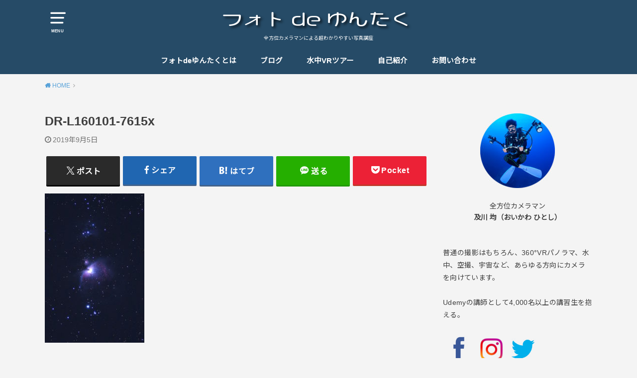

--- FILE ---
content_type: text/html; charset=UTF-8
request_url: https://oikawa02.com/memory-m42orion180206/dr-l160101-7615x/
body_size: 14098
content:
<!doctype html>
<html dir="ltr" lang="ja" prefix="og: https://ogp.me/ns#">

<head>

	<meta charset="utf-8">
	<meta http-equiv="X-UA-Compatible" content="IE=edge">
	<meta name="HandheldFriendly" content="True">
	<meta name="MobileOptimized" content="320">
	<meta name="viewport" content="width=device-width, initial-scale=1"/>
	<link rel="pingback" href="https://oikawa02.com/xmlrpc.php"><title>DR-L160101-7615x | フォトdeゆんたく</title>

		<!-- All in One SEO 4.9.1.1 - aioseo.com -->
	<meta name="robots" content="max-image-preview:large" />
	<meta name="author" content="Hitoshi Oikawa"/>
	<link rel="canonical" href="https://oikawa02.com/memory-m42orion180206/dr-l160101-7615x/" />
	<meta name="generator" content="All in One SEO (AIOSEO) 4.9.1.1" />
		<meta property="og:locale" content="ja_JP" />
		<meta property="og:site_name" content="フォトdeゆんたく | 全方位カメラマンによる超わかりやすい写真講座" />
		<meta property="og:type" content="article" />
		<meta property="og:title" content="DR-L160101-7615x | フォトdeゆんたく" />
		<meta property="og:url" content="https://oikawa02.com/memory-m42orion180206/dr-l160101-7615x/" />
		<meta property="article:published_time" content="2019-09-05T04:25:11+00:00" />
		<meta property="article:modified_time" content="2019-09-05T04:25:11+00:00" />
		<meta name="twitter:card" content="summary" />
		<meta name="twitter:title" content="DR-L160101-7615x | フォトdeゆんたく" />
		<script type="application/ld+json" class="aioseo-schema">
			{"@context":"https:\/\/schema.org","@graph":[{"@type":"BreadcrumbList","@id":"https:\/\/oikawa02.com\/memory-m42orion180206\/dr-l160101-7615x\/#breadcrumblist","itemListElement":[{"@type":"ListItem","@id":"https:\/\/oikawa02.com#listItem","position":1,"name":"\u30db\u30fc\u30e0","item":"https:\/\/oikawa02.com","nextItem":{"@type":"ListItem","@id":"https:\/\/oikawa02.com\/memory-m42orion180206\/dr-l160101-7615x\/#listItem","name":"DR-L160101-7615x"}},{"@type":"ListItem","@id":"https:\/\/oikawa02.com\/memory-m42orion180206\/dr-l160101-7615x\/#listItem","position":2,"name":"DR-L160101-7615x","previousItem":{"@type":"ListItem","@id":"https:\/\/oikawa02.com#listItem","name":"\u30db\u30fc\u30e0"}}]},{"@type":"ItemPage","@id":"https:\/\/oikawa02.com\/memory-m42orion180206\/dr-l160101-7615x\/#itempage","url":"https:\/\/oikawa02.com\/memory-m42orion180206\/dr-l160101-7615x\/","name":"DR-L160101-7615x | \u30d5\u30a9\u30c8de\u3086\u3093\u305f\u304f","inLanguage":"ja","isPartOf":{"@id":"https:\/\/oikawa02.com\/#website"},"breadcrumb":{"@id":"https:\/\/oikawa02.com\/memory-m42orion180206\/dr-l160101-7615x\/#breadcrumblist"},"author":{"@id":"https:\/\/oikawa02.com\/author\/hitoshi-oikawa\/#author"},"creator":{"@id":"https:\/\/oikawa02.com\/author\/hitoshi-oikawa\/#author"},"datePublished":"2019-09-05T13:25:11+09:00","dateModified":"2019-09-05T13:25:11+09:00"},{"@type":"Organization","@id":"https:\/\/oikawa02.com\/#organization","name":"\u30d5\u30a9\u30c8de\u3086\u3093\u305f\u304f","description":"\u5168\u65b9\u4f4d\u30ab\u30e1\u30e9\u30de\u30f3\u306b\u3088\u308b\u8d85\u308f\u304b\u308a\u3084\u3059\u3044\u5199\u771f\u8b1b\u5ea7","url":"https:\/\/oikawa02.com\/"},{"@type":"Person","@id":"https:\/\/oikawa02.com\/author\/hitoshi-oikawa\/#author","url":"https:\/\/oikawa02.com\/author\/hitoshi-oikawa\/","name":"Hitoshi Oikawa","image":{"@type":"ImageObject","@id":"https:\/\/oikawa02.com\/memory-m42orion180206\/dr-l160101-7615x\/#authorImage","url":"https:\/\/secure.gravatar.com\/avatar\/9a8d7156000e28d4ad1a4fdc058fb5a4e61368c810108e911fc82b02aa85e395?s=96&d=mm&r=g","width":96,"height":96,"caption":"Hitoshi Oikawa"}},{"@type":"WebSite","@id":"https:\/\/oikawa02.com\/#website","url":"https:\/\/oikawa02.com\/","name":"\u30d5\u30a9\u30c8de\u3086\u3093\u305f\u304f","description":"\u5168\u65b9\u4f4d\u30ab\u30e1\u30e9\u30de\u30f3\u306b\u3088\u308b\u8d85\u308f\u304b\u308a\u3084\u3059\u3044\u5199\u771f\u8b1b\u5ea7","inLanguage":"ja","publisher":{"@id":"https:\/\/oikawa02.com\/#organization"}}]}
		</script>
		<!-- All in One SEO -->

<link rel='dns-prefetch' href='//fonts.googleapis.com' />
<link rel="alternate" type="application/rss+xml" title="フォトdeゆんたく &raquo; フィード" href="https://oikawa02.com/feed/" />
<link rel="alternate" type="application/rss+xml" title="フォトdeゆんたく &raquo; コメントフィード" href="https://oikawa02.com/comments/feed/" />
<link rel="alternate" type="application/rss+xml" title="フォトdeゆんたく &raquo; DR-L160101-7615x のコメントのフィード" href="https://oikawa02.com/memory-m42orion180206/dr-l160101-7615x/feed/" />
<link rel="alternate" title="oEmbed (JSON)" type="application/json+oembed" href="https://oikawa02.com/wp-json/oembed/1.0/embed?url=https%3A%2F%2Foikawa02.com%2Fmemory-m42orion180206%2Fdr-l160101-7615x%2F" />
<link rel="alternate" title="oEmbed (XML)" type="text/xml+oembed" href="https://oikawa02.com/wp-json/oembed/1.0/embed?url=https%3A%2F%2Foikawa02.com%2Fmemory-m42orion180206%2Fdr-l160101-7615x%2F&#038;format=xml" />
<style id='wp-img-auto-sizes-contain-inline-css' type='text/css'>
img:is([sizes=auto i],[sizes^="auto," i]){contain-intrinsic-size:3000px 1500px}
/*# sourceURL=wp-img-auto-sizes-contain-inline-css */
</style>
<style id='wp-emoji-styles-inline-css' type='text/css'>

	img.wp-smiley, img.emoji {
		display: inline !important;
		border: none !important;
		box-shadow: none !important;
		height: 1em !important;
		width: 1em !important;
		margin: 0 0.07em !important;
		vertical-align: -0.1em !important;
		background: none !important;
		padding: 0 !important;
	}
/*# sourceURL=wp-emoji-styles-inline-css */
</style>
<style id='wp-block-library-inline-css' type='text/css'>
:root{--wp-block-synced-color:#7a00df;--wp-block-synced-color--rgb:122,0,223;--wp-bound-block-color:var(--wp-block-synced-color);--wp-editor-canvas-background:#ddd;--wp-admin-theme-color:#007cba;--wp-admin-theme-color--rgb:0,124,186;--wp-admin-theme-color-darker-10:#006ba1;--wp-admin-theme-color-darker-10--rgb:0,107,160.5;--wp-admin-theme-color-darker-20:#005a87;--wp-admin-theme-color-darker-20--rgb:0,90,135;--wp-admin-border-width-focus:2px}@media (min-resolution:192dpi){:root{--wp-admin-border-width-focus:1.5px}}.wp-element-button{cursor:pointer}:root .has-very-light-gray-background-color{background-color:#eee}:root .has-very-dark-gray-background-color{background-color:#313131}:root .has-very-light-gray-color{color:#eee}:root .has-very-dark-gray-color{color:#313131}:root .has-vivid-green-cyan-to-vivid-cyan-blue-gradient-background{background:linear-gradient(135deg,#00d084,#0693e3)}:root .has-purple-crush-gradient-background{background:linear-gradient(135deg,#34e2e4,#4721fb 50%,#ab1dfe)}:root .has-hazy-dawn-gradient-background{background:linear-gradient(135deg,#faaca8,#dad0ec)}:root .has-subdued-olive-gradient-background{background:linear-gradient(135deg,#fafae1,#67a671)}:root .has-atomic-cream-gradient-background{background:linear-gradient(135deg,#fdd79a,#004a59)}:root .has-nightshade-gradient-background{background:linear-gradient(135deg,#330968,#31cdcf)}:root .has-midnight-gradient-background{background:linear-gradient(135deg,#020381,#2874fc)}:root{--wp--preset--font-size--normal:16px;--wp--preset--font-size--huge:42px}.has-regular-font-size{font-size:1em}.has-larger-font-size{font-size:2.625em}.has-normal-font-size{font-size:var(--wp--preset--font-size--normal)}.has-huge-font-size{font-size:var(--wp--preset--font-size--huge)}.has-text-align-center{text-align:center}.has-text-align-left{text-align:left}.has-text-align-right{text-align:right}.has-fit-text{white-space:nowrap!important}#end-resizable-editor-section{display:none}.aligncenter{clear:both}.items-justified-left{justify-content:flex-start}.items-justified-center{justify-content:center}.items-justified-right{justify-content:flex-end}.items-justified-space-between{justify-content:space-between}.screen-reader-text{border:0;clip-path:inset(50%);height:1px;margin:-1px;overflow:hidden;padding:0;position:absolute;width:1px;word-wrap:normal!important}.screen-reader-text:focus{background-color:#ddd;clip-path:none;color:#444;display:block;font-size:1em;height:auto;left:5px;line-height:normal;padding:15px 23px 14px;text-decoration:none;top:5px;width:auto;z-index:100000}html :where(.has-border-color){border-style:solid}html :where([style*=border-top-color]){border-top-style:solid}html :where([style*=border-right-color]){border-right-style:solid}html :where([style*=border-bottom-color]){border-bottom-style:solid}html :where([style*=border-left-color]){border-left-style:solid}html :where([style*=border-width]){border-style:solid}html :where([style*=border-top-width]){border-top-style:solid}html :where([style*=border-right-width]){border-right-style:solid}html :where([style*=border-bottom-width]){border-bottom-style:solid}html :where([style*=border-left-width]){border-left-style:solid}html :where(img[class*=wp-image-]){height:auto;max-width:100%}:where(figure){margin:0 0 1em}html :where(.is-position-sticky){--wp-admin--admin-bar--position-offset:var(--wp-admin--admin-bar--height,0px)}@media screen and (max-width:600px){html :where(.is-position-sticky){--wp-admin--admin-bar--position-offset:0px}}

/*# sourceURL=wp-block-library-inline-css */
</style><style id='global-styles-inline-css' type='text/css'>
:root{--wp--preset--aspect-ratio--square: 1;--wp--preset--aspect-ratio--4-3: 4/3;--wp--preset--aspect-ratio--3-4: 3/4;--wp--preset--aspect-ratio--3-2: 3/2;--wp--preset--aspect-ratio--2-3: 2/3;--wp--preset--aspect-ratio--16-9: 16/9;--wp--preset--aspect-ratio--9-16: 9/16;--wp--preset--color--black: #000000;--wp--preset--color--cyan-bluish-gray: #abb8c3;--wp--preset--color--white: #ffffff;--wp--preset--color--pale-pink: #f78da7;--wp--preset--color--vivid-red: #cf2e2e;--wp--preset--color--luminous-vivid-orange: #ff6900;--wp--preset--color--luminous-vivid-amber: #fcb900;--wp--preset--color--light-green-cyan: #7bdcb5;--wp--preset--color--vivid-green-cyan: #00d084;--wp--preset--color--pale-cyan-blue: #8ed1fc;--wp--preset--color--vivid-cyan-blue: #0693e3;--wp--preset--color--vivid-purple: #9b51e0;--wp--preset--gradient--vivid-cyan-blue-to-vivid-purple: linear-gradient(135deg,rgb(6,147,227) 0%,rgb(155,81,224) 100%);--wp--preset--gradient--light-green-cyan-to-vivid-green-cyan: linear-gradient(135deg,rgb(122,220,180) 0%,rgb(0,208,130) 100%);--wp--preset--gradient--luminous-vivid-amber-to-luminous-vivid-orange: linear-gradient(135deg,rgb(252,185,0) 0%,rgb(255,105,0) 100%);--wp--preset--gradient--luminous-vivid-orange-to-vivid-red: linear-gradient(135deg,rgb(255,105,0) 0%,rgb(207,46,46) 100%);--wp--preset--gradient--very-light-gray-to-cyan-bluish-gray: linear-gradient(135deg,rgb(238,238,238) 0%,rgb(169,184,195) 100%);--wp--preset--gradient--cool-to-warm-spectrum: linear-gradient(135deg,rgb(74,234,220) 0%,rgb(151,120,209) 20%,rgb(207,42,186) 40%,rgb(238,44,130) 60%,rgb(251,105,98) 80%,rgb(254,248,76) 100%);--wp--preset--gradient--blush-light-purple: linear-gradient(135deg,rgb(255,206,236) 0%,rgb(152,150,240) 100%);--wp--preset--gradient--blush-bordeaux: linear-gradient(135deg,rgb(254,205,165) 0%,rgb(254,45,45) 50%,rgb(107,0,62) 100%);--wp--preset--gradient--luminous-dusk: linear-gradient(135deg,rgb(255,203,112) 0%,rgb(199,81,192) 50%,rgb(65,88,208) 100%);--wp--preset--gradient--pale-ocean: linear-gradient(135deg,rgb(255,245,203) 0%,rgb(182,227,212) 50%,rgb(51,167,181) 100%);--wp--preset--gradient--electric-grass: linear-gradient(135deg,rgb(202,248,128) 0%,rgb(113,206,126) 100%);--wp--preset--gradient--midnight: linear-gradient(135deg,rgb(2,3,129) 0%,rgb(40,116,252) 100%);--wp--preset--font-size--small: 13px;--wp--preset--font-size--medium: 20px;--wp--preset--font-size--large: 36px;--wp--preset--font-size--x-large: 42px;--wp--preset--spacing--20: 0.44rem;--wp--preset--spacing--30: 0.67rem;--wp--preset--spacing--40: 1rem;--wp--preset--spacing--50: 1.5rem;--wp--preset--spacing--60: 2.25rem;--wp--preset--spacing--70: 3.38rem;--wp--preset--spacing--80: 5.06rem;--wp--preset--shadow--natural: 6px 6px 9px rgba(0, 0, 0, 0.2);--wp--preset--shadow--deep: 12px 12px 50px rgba(0, 0, 0, 0.4);--wp--preset--shadow--sharp: 6px 6px 0px rgba(0, 0, 0, 0.2);--wp--preset--shadow--outlined: 6px 6px 0px -3px rgb(255, 255, 255), 6px 6px rgb(0, 0, 0);--wp--preset--shadow--crisp: 6px 6px 0px rgb(0, 0, 0);}:where(.is-layout-flex){gap: 0.5em;}:where(.is-layout-grid){gap: 0.5em;}body .is-layout-flex{display: flex;}.is-layout-flex{flex-wrap: wrap;align-items: center;}.is-layout-flex > :is(*, div){margin: 0;}body .is-layout-grid{display: grid;}.is-layout-grid > :is(*, div){margin: 0;}:where(.wp-block-columns.is-layout-flex){gap: 2em;}:where(.wp-block-columns.is-layout-grid){gap: 2em;}:where(.wp-block-post-template.is-layout-flex){gap: 1.25em;}:where(.wp-block-post-template.is-layout-grid){gap: 1.25em;}.has-black-color{color: var(--wp--preset--color--black) !important;}.has-cyan-bluish-gray-color{color: var(--wp--preset--color--cyan-bluish-gray) !important;}.has-white-color{color: var(--wp--preset--color--white) !important;}.has-pale-pink-color{color: var(--wp--preset--color--pale-pink) !important;}.has-vivid-red-color{color: var(--wp--preset--color--vivid-red) !important;}.has-luminous-vivid-orange-color{color: var(--wp--preset--color--luminous-vivid-orange) !important;}.has-luminous-vivid-amber-color{color: var(--wp--preset--color--luminous-vivid-amber) !important;}.has-light-green-cyan-color{color: var(--wp--preset--color--light-green-cyan) !important;}.has-vivid-green-cyan-color{color: var(--wp--preset--color--vivid-green-cyan) !important;}.has-pale-cyan-blue-color{color: var(--wp--preset--color--pale-cyan-blue) !important;}.has-vivid-cyan-blue-color{color: var(--wp--preset--color--vivid-cyan-blue) !important;}.has-vivid-purple-color{color: var(--wp--preset--color--vivid-purple) !important;}.has-black-background-color{background-color: var(--wp--preset--color--black) !important;}.has-cyan-bluish-gray-background-color{background-color: var(--wp--preset--color--cyan-bluish-gray) !important;}.has-white-background-color{background-color: var(--wp--preset--color--white) !important;}.has-pale-pink-background-color{background-color: var(--wp--preset--color--pale-pink) !important;}.has-vivid-red-background-color{background-color: var(--wp--preset--color--vivid-red) !important;}.has-luminous-vivid-orange-background-color{background-color: var(--wp--preset--color--luminous-vivid-orange) !important;}.has-luminous-vivid-amber-background-color{background-color: var(--wp--preset--color--luminous-vivid-amber) !important;}.has-light-green-cyan-background-color{background-color: var(--wp--preset--color--light-green-cyan) !important;}.has-vivid-green-cyan-background-color{background-color: var(--wp--preset--color--vivid-green-cyan) !important;}.has-pale-cyan-blue-background-color{background-color: var(--wp--preset--color--pale-cyan-blue) !important;}.has-vivid-cyan-blue-background-color{background-color: var(--wp--preset--color--vivid-cyan-blue) !important;}.has-vivid-purple-background-color{background-color: var(--wp--preset--color--vivid-purple) !important;}.has-black-border-color{border-color: var(--wp--preset--color--black) !important;}.has-cyan-bluish-gray-border-color{border-color: var(--wp--preset--color--cyan-bluish-gray) !important;}.has-white-border-color{border-color: var(--wp--preset--color--white) !important;}.has-pale-pink-border-color{border-color: var(--wp--preset--color--pale-pink) !important;}.has-vivid-red-border-color{border-color: var(--wp--preset--color--vivid-red) !important;}.has-luminous-vivid-orange-border-color{border-color: var(--wp--preset--color--luminous-vivid-orange) !important;}.has-luminous-vivid-amber-border-color{border-color: var(--wp--preset--color--luminous-vivid-amber) !important;}.has-light-green-cyan-border-color{border-color: var(--wp--preset--color--light-green-cyan) !important;}.has-vivid-green-cyan-border-color{border-color: var(--wp--preset--color--vivid-green-cyan) !important;}.has-pale-cyan-blue-border-color{border-color: var(--wp--preset--color--pale-cyan-blue) !important;}.has-vivid-cyan-blue-border-color{border-color: var(--wp--preset--color--vivid-cyan-blue) !important;}.has-vivid-purple-border-color{border-color: var(--wp--preset--color--vivid-purple) !important;}.has-vivid-cyan-blue-to-vivid-purple-gradient-background{background: var(--wp--preset--gradient--vivid-cyan-blue-to-vivid-purple) !important;}.has-light-green-cyan-to-vivid-green-cyan-gradient-background{background: var(--wp--preset--gradient--light-green-cyan-to-vivid-green-cyan) !important;}.has-luminous-vivid-amber-to-luminous-vivid-orange-gradient-background{background: var(--wp--preset--gradient--luminous-vivid-amber-to-luminous-vivid-orange) !important;}.has-luminous-vivid-orange-to-vivid-red-gradient-background{background: var(--wp--preset--gradient--luminous-vivid-orange-to-vivid-red) !important;}.has-very-light-gray-to-cyan-bluish-gray-gradient-background{background: var(--wp--preset--gradient--very-light-gray-to-cyan-bluish-gray) !important;}.has-cool-to-warm-spectrum-gradient-background{background: var(--wp--preset--gradient--cool-to-warm-spectrum) !important;}.has-blush-light-purple-gradient-background{background: var(--wp--preset--gradient--blush-light-purple) !important;}.has-blush-bordeaux-gradient-background{background: var(--wp--preset--gradient--blush-bordeaux) !important;}.has-luminous-dusk-gradient-background{background: var(--wp--preset--gradient--luminous-dusk) !important;}.has-pale-ocean-gradient-background{background: var(--wp--preset--gradient--pale-ocean) !important;}.has-electric-grass-gradient-background{background: var(--wp--preset--gradient--electric-grass) !important;}.has-midnight-gradient-background{background: var(--wp--preset--gradient--midnight) !important;}.has-small-font-size{font-size: var(--wp--preset--font-size--small) !important;}.has-medium-font-size{font-size: var(--wp--preset--font-size--medium) !important;}.has-large-font-size{font-size: var(--wp--preset--font-size--large) !important;}.has-x-large-font-size{font-size: var(--wp--preset--font-size--x-large) !important;}
/*# sourceURL=global-styles-inline-css */
</style>

<style id='classic-theme-styles-inline-css' type='text/css'>
/*! This file is auto-generated */
.wp-block-button__link{color:#fff;background-color:#32373c;border-radius:9999px;box-shadow:none;text-decoration:none;padding:calc(.667em + 2px) calc(1.333em + 2px);font-size:1.125em}.wp-block-file__button{background:#32373c;color:#fff;text-decoration:none}
/*# sourceURL=/wp-includes/css/classic-themes.min.css */
</style>
<link rel='stylesheet' id='contact-form-7-css' href='https://oikawa02.com/wp-content/plugins/contact-form-7/includes/css/styles.css?ver=6.1.4' type='text/css' media='all' />
<link rel='stylesheet' id='style-css' href='https://oikawa02.com/wp-content/themes/yswallow/style.css' type='text/css' media='all' />
<style id='style-inline-css' type='text/css'>
.animated{animation-duration:1.2s;animation-fill-mode:both;animation-delay:0s;animation-timing-function:ease-out}.wpcf7 .screen-reader-response{position:static}.animated{animation-fill-mode:none}@keyframes fadeIn{from{opacity:0}to{opacity:1}}.fadeIn{animation-name:fadeIn}@keyframes fadeInDown{from{opacity:0;transform:translate3d(0,-10px,0)}to{opacity:1;transform:none}}.fadeInDown{animation-name:fadeInDown}@keyframes fadeInDownBig{from{opacity:0;transform:translate3d(0,-100%,0)}to{opacity:1;transform:none}}.fadeInDownBig{animation-name:fadeInDownBig}@keyframes fadeInLeft{from{opacity:0;transform:translate3d(-10px,0,0)}to{opacity:1;transform:none}}.fadeInLeft{animation-name:fadeInLeft}@keyframes fadeInLeftBig{from{opacity:0;transform:translate3d(-100%,0,0)}to{opacity:1;transform:none}}.fadeInLeftBig{animation-name:fadeInLeftBig}@keyframes fadeInRight{from{opacity:0;transform:translate3d(10px,0,0)}to{opacity:1;transform:none}}.fadeInRight{animation-name:fadeInRight}@keyframes fadeInRightBig{from{opacity:0;transform:translate3d(100%,0,0)}to{opacity:1;transform:none}}.fadeInRightBig{animation-name:fadeInRightBig}@keyframes fadeInUp{from{opacity:0;transform:translate3d(0,10px,0)}to{opacity:1;transform:none}}.fadeInUp{animation-name:fadeInUp}@keyframes fadeInUpBig{from{opacity:0;transform:translate3d(0,100%,0)}to{opacity:1;transform:none}}.fadeInUpBig{animation-name:fadeInUpBig}
/*# sourceURL=style-inline-css */
</style>
<link rel='stylesheet' id='child-style-css' href='https://oikawa02.com/wp-content/themes/yswallow_custom/style.css' type='text/css' media='all' />
<link rel='stylesheet' id='gf_Notojp-css' href='https://fonts.googleapis.com/css?family=Noto+Sans+JP&#038;display=swap' type='text/css' media='all' />
<link rel='stylesheet' id='fontawesome-css' href='https://oikawa02.com/wp-content/themes/yswallow/library/css/font-awesome.min.css' type='text/css' media='all' />
<script type="text/javascript" src="https://oikawa02.com/wp-includes/js/jquery/jquery.min.js?ver=3.7.1" id="jquery-core-js"></script>
<script type="text/javascript" src="https://oikawa02.com/wp-includes/js/jquery/jquery-migrate.min.js?ver=3.4.1" id="jquery-migrate-js"></script>
<link rel="https://api.w.org/" href="https://oikawa02.com/wp-json/" /><link rel="alternate" title="JSON" type="application/json" href="https://oikawa02.com/wp-json/wp/v2/media/4078" /><link rel="EditURI" type="application/rsd+xml" title="RSD" href="https://oikawa02.com/xmlrpc.php?rsd" />
<meta name="generator" content="WordPress 6.9" />
<link rel='shortlink' href='https://oikawa02.com/?p=4078' />
<script>document.cookie = 'quads_browser_width='+screen.width;</script><style type="text/css">
body, #breadcrumb li a::after{ color: #3E3E3E;}
a, #breadcrumb li a i, .authorbox .author_sns li a::before,.widget li a:after{ color: #57a1d8;}
a:hover{ color: #9eccef;}
.article-footer .post-categories li a,.article-footer .tags a{ background: #57a1d8; border-color:#57a1d8;}
.article-footer .tags a{ color:#57a1d8; background: none;}
.article-footer .post-categories li a:hover,.article-footer .tags a:hover{ background:#9eccef;  border-color:#9eccef;}
input[type="text"],input[type="password"],input[type="datetime"],input[type="datetime-local"],input[type="date"],input[type="month"],input[type="time"],input[type="week"],input[type="number"],input[type="email"],input[type="url"],input[type="search"],input[type="tel"],input[type="color"],select,textarea,.field { background-color: #ffffff;}
#header{ color: #ffffff; background: #264b67;}
#logo a{ color: #ecf6ff;}
@media only screen and (min-width: 768px) {
	#g_nav .nav > li::after{ background: #ecf6ff;}
	#g_nav .nav li ul.sub-menu, #g_nav .nav li ul.children{ background: #2e3a44;color: #ffffff;}
	.archives-list .post-list a .eyecatch::after{ background: #57a1d8;}
}

.slick-prev:before, .slick-next:before, .accordionBtn, #submit, button, html input[type="button"], input[type="reset"], input[type="submit"], .pagination a:hover, .pagination a:focus,.page-links a:hover, .page-links a:focus { background-color: #57a1d8;}
.accordionBtn.active, #submit:hover, #submit:focus{ background-color: #9eccef;}
.entry-content h2, .homeadd_wrap .widgettitle, .widgettitle, .eyecatch .cat-name, ul.wpp-list li a:before, .cat_postlist .catttl span::before, .cat_postlist .catttl span::after, .accordion::before{ background: #466aa0; color: #ffffff;}
.entry-content h3,.entry-content h4{ border-color: #466aa0;}
.h_balloon .entry-content h2:after{ border-top-color: #466aa0;}
.entry-content ol li:before{ background: #466aa0; border-color: #466aa0;  color: #ffffff;}
.entry-content ol li ol li:before{ color: #466aa0;}
.entry-content ul li:before{ color: #466aa0;}
.entry-content blockquote::before,.entry-content blockquote::after{color: #466aa0;}

.btn-wrap a{background: #57a1d8;border: 1px solid #57a1d8;}
.btn-wrap a:hover,.widget .btn-wrap:not(.simple) a:hover{color: #57a1d8;border-color: #57a1d8;}
.btn-wrap.simple a, .pagination a, .pagination span,.page-links a{border-color: #57a1d8; color: #57a1d8;}
.btn-wrap.simple a:hover, .pagination .current,.pagination .current:hover,.page-links ul > li > span{background-color: #57a1d8;}

#footer-top::before{background-color: #466aa0;}
#footer,.cta-inner{background-color: #2e3a44; color: #ffffff;}

</style>
<style type="text/css" id="custom-background-css">
body.custom-background { background-color: #f4f4f4; }
</style>
	</head>

<body class="attachment wp-singular attachment-template-default single single-attachment postid-4078 attachmentid-4078 attachment-jpeg custom-background wp-theme-yswallow wp-child-theme-yswallow_custom pd_normal h_default date_on catlabeloff pannavi_on">
	<div id="container">


<header id="header" class="header animated fadeIn">
<div id="inner-header" class="wrap cf">

<a href="#spnavi" data-remodal-target="spnavi" class="nav_btn"><span class="text">MENU</span></a><div class="remodal" data-remodal-id="spnavi" data-remodal-options="hashTracking:false"><button data-remodal-action="close" class="remodal-close"><span class="text gf">CLOSE</span></button><div id="pages-3" class="widget widget_pages"><h4 class="widgettitle"><span>メニュー</span></h4>
			<ul>
				<li class="page_item page-item-5876"><a href="https://oikawa02.com/buy-adspace/">Buy Adspace</a></li>
<li class="page_item page-item-14"><a href="https://oikawa02.com/">フォトdeゆんたくとは</a></li>
<li class="page_item page-item-23"><a href="https://oikawa02.com/weblog/">ブログ</a></li>
<li class="page_item page-item-2978"><a href="https://oikawa02.com/%e6%b0%b4%e4%b8%advr%e3%83%84%e3%82%a2%e3%83%bc/">水中VRツアー</a></li>
<li class="page_item page-item-17"><a href="https://oikawa02.com/contact/">お問い合わせ</a></li>
<li class="page_item page-item-10"><a href="https://oikawa02.com/profile/">自己紹介</a></li>
			</ul>

			</div><div id="categories-7" class="widget widget_categories"><h4 class="widgettitle"><span>カテゴリー</span></h4>
			<ul>
					<li class="cat-item cat-item-8"><a href="https://oikawa02.com/category/tips%ef%bc%88%e5%b0%8f%e3%83%8d%e3%82%bf%ef%bc%89/">Tips（小ネタ）</a>
</li>
	<li class="cat-item cat-item-9"><a href="https://oikawa02.com/category/%e3%81%97%e3%82%83%e3%82%93%e3%81%bd/">しゃんぽ</a>
</li>
	<li class="cat-item cat-item-6"><a href="https://oikawa02.com/category/%e3%83%86%e3%82%af%e3%83%8b%e3%83%83%e3%82%af/">テクニック</a>
</li>
	<li class="cat-item cat-item-5"><a href="https://oikawa02.com/category/%e5%9f%ba%e7%a4%8e%e7%9f%a5%e8%ad%98/">基礎知識</a>
</li>
	<li class="cat-item cat-item-11"><a href="https://oikawa02.com/category/%e6%80%9d%e3%81%84%e5%87%ba%e3%81%ae%e3%83%91%e3%83%8e%e3%83%a9%e3%83%9e/">思い出のパノラマ</a>
</li>
	<li class="cat-item cat-item-7"><a href="https://oikawa02.com/category/%e6%80%9d%e3%81%84%e5%87%ba%e3%81%ae%e4%b8%80%e6%9e%9a/">思い出の一枚</a>
</li>
	<li class="cat-item cat-item-10"><a href="https://oikawa02.com/category/%e6%a9%9f%e6%9d%90%e7%b4%b9%e4%bb%8b/">機材紹介</a>
</li>
			</ul>

			</div><button data-remodal-action="close" class="remodal-close"><span class="text gf">CLOSE</span></button></div><div id="logo" class=" "><p class="h1 img"><a href="https://oikawa02.com"><img width="796" height="100" src="https://oikawa02.com/wp-content/uploads/2019/06/dec4f1b709e05629676eca8731ee3dcb.png" class="site_logo_img" alt="フォトdeゆんたく" decoding="async" fetchpriority="high" srcset="https://oikawa02.com/wp-content/uploads/2019/06/dec4f1b709e05629676eca8731ee3dcb.png 796w, https://oikawa02.com/wp-content/uploads/2019/06/dec4f1b709e05629676eca8731ee3dcb-300x38.png 300w, https://oikawa02.com/wp-content/uploads/2019/06/dec4f1b709e05629676eca8731ee3dcb-768x96.png 768w" sizes="(max-width: 796px) 100vw, 796px" /></a></p><p class="site_description">全方位カメラマンによる超わかりやすい写真講座</p></div><div id="g_nav" class="g_nav-sp animated anidelayS fadeIn"><nav class="menu-sp cf"><ul id="menu-%e5%90%8d%e7%a7%b0%e3%81%aa%e3%81%97" class="nav top-nav cf"><li id="menu-item-27" class="menu-item menu-item-type-post_type menu-item-object-page menu-item-home menu-item-27"><a href="https://oikawa02.com/">フォトdeゆんたくとは</a></li>
<li id="menu-item-467" class="menu-item menu-item-type-post_type menu-item-object-page current_page_parent menu-item-has-children menu-item-467"><a href="https://oikawa02.com/weblog/">ブログ</a>
<ul class="sub-menu">
	<li id="menu-item-470" class="menu-item menu-item-type-taxonomy menu-item-object-category menu-item-470"><a href="https://oikawa02.com/category/%e5%9f%ba%e7%a4%8e%e7%9f%a5%e8%ad%98/">基礎知識</a></li>
	<li id="menu-item-1672" class="menu-item menu-item-type-taxonomy menu-item-object-category menu-item-1672"><a href="https://oikawa02.com/category/%e3%83%86%e3%82%af%e3%83%8b%e3%83%83%e3%82%af/">テクニック</a></li>
	<li id="menu-item-1713" class="menu-item menu-item-type-taxonomy menu-item-object-category menu-item-1713"><a href="https://oikawa02.com/category/%e6%80%9d%e3%81%84%e5%87%ba%e3%81%ae%e4%b8%80%e6%9e%9a/">思い出の一枚</a></li>
	<li id="menu-item-5010" class="menu-item menu-item-type-taxonomy menu-item-object-category menu-item-5010"><a href="https://oikawa02.com/category/%e6%80%9d%e3%81%84%e5%87%ba%e3%81%ae%e3%83%91%e3%83%8e%e3%83%a9%e3%83%9e/">思い出のパノラマ</a></li>
	<li id="menu-item-1714" class="menu-item menu-item-type-taxonomy menu-item-object-category menu-item-1714"><a href="https://oikawa02.com/category/tips%ef%bc%88%e5%b0%8f%e3%83%8d%e3%82%bf%ef%bc%89/">Tips（小ネタ）</a></li>
	<li id="menu-item-1715" class="menu-item menu-item-type-taxonomy menu-item-object-category menu-item-1715"><a href="https://oikawa02.com/category/%e3%81%97%e3%82%83%e3%82%93%e3%81%bd/">しゃんぽ</a></li>
	<li id="menu-item-2901" class="menu-item menu-item-type-taxonomy menu-item-object-category menu-item-2901"><a href="https://oikawa02.com/category/%e6%a9%9f%e6%9d%90%e7%b4%b9%e4%bb%8b/">機材紹介</a></li>
</ul>
</li>
<li id="menu-item-2988" class="menu-item menu-item-type-post_type menu-item-object-page menu-item-2988"><a href="https://oikawa02.com/%e6%b0%b4%e4%b8%advr%e3%83%84%e3%82%a2%e3%83%bc/">水中VRツアー</a></li>
<li id="menu-item-469" class="menu-item menu-item-type-post_type menu-item-object-page menu-item-469"><a href="https://oikawa02.com/profile/">自己紹介</a></li>
<li id="menu-item-468" class="menu-item menu-item-type-post_type menu-item-object-page menu-item-468"><a href="https://oikawa02.com/contact/">お問い合わせ</a></li>
</ul></nav></div>
</div>
</header>





<div id="breadcrumb" class="breadcrumb animated fadeIn cf"><div class="wrap"><ul class="breadcrumb__ul" itemscope itemtype="http://schema.org/BreadcrumbList"><li class="breadcrumb__li bc_homelink" itemprop="itemListElement" itemscope itemtype="http://schema.org/ListItem"><a class="breadcrumb__link" itemprop="item" href="https://oikawa02.com/"><span itemprop="name"> HOME</span></a><meta itemprop="position" content="1" /></li><li class="breadcrumb__li bc_posttitle" itemprop="itemListElement" itemscope itemtype="http://schema.org/ListItem"><span itemprop="name">DR-L160101-7615x</span><meta itemprop="position" content="3" /></li></ul></div></div>

<div id="content">
<div id="inner-content" class="wrap cf">

<div class="main-wrap">
<main id="main" class="animated anidelayS fadeIn" role="main">

<article id="post-4078" class="post-4078 attachment type-attachment status-inherit hentry article cf" role="article">
<header class="article-header entry-header">
<div class="inner">
<h1 class="entry-title single-title" itemprop="headline" rel="bookmark">DR-L160101-7615x</h1>

<div class="byline entry-meta vcard cf">

<time class="time__date date gf entry-date updated" datetime="2019-09-05">2019年9月5日</time>

</div>


</div>
</header>


<div class="share short">
<div class="sns">
<ul class="cf">

<li class="twitter"> 
<a target="blank" href="//twitter.com/intent/tweet?url=https%3A%2F%2Foikawa02.com%2Fmemory-m42orion180206%2Fdr-l160101-7615x%2F&text=DR-L160101-7615x&tw_p=tweetbutton" onclick="window.open(this.href, 'tweetwindow', 'width=550, height=450,personalbar=0,toolbar=0,scrollbars=1,resizable=1'); return false;"><span class="text">ポスト</span><span class="count"></span></a>
</li>

<li class="facebook">
<a href="//www.facebook.com/sharer.php?src=bm&u=https%3A%2F%2Foikawa02.com%2Fmemory-m42orion180206%2Fdr-l160101-7615x%2F&t=DR-L160101-7615x" onclick="javascript:window.open(this.href, '', 'menubar=no,toolbar=no,resizable=yes,scrollbars=yes,height=300,width=600');return false;"><span class="text">シェア</span><span class="count"></span></a>
</li>

<li class="hatebu">       
<a href="//b.hatena.ne.jp/add?mode=confirm&url=https://oikawa02.com/memory-m42orion180206/dr-l160101-7615x/&title=DR-L160101-7615x" onclick="window.open(this.href, 'HBwindow', 'width=600, height=400, menubar=no, toolbar=no, scrollbars=yes'); return false;" target="_blank"><span class="text">はてブ</span><span class="count"></span></a>
</li>

<li class="line">
<a href="//line.me/R/msg/text/?DR-L160101-7615x%0Ahttps%3A%2F%2Foikawa02.com%2Fmemory-m42orion180206%2Fdr-l160101-7615x%2F" target="_blank"><span class="text">送る</span></a>
</li>

<li class="pocket">
<a href="//getpocket.com/edit?url=https://oikawa02.com/memory-m42orion180206/dr-l160101-7615x/&title=DR-L160101-7615x" onclick="window.open(this.href, 'FBwindow', 'width=550, height=350, menubar=no, toolbar=no, scrollbars=yes'); return false;"><span class="text">Pocket</span><span class="count"></span></a></li>

</ul>
</div> 
</div>



<section class="entry-content cf">


<p class="attachment"><a href='https://oikawa02.com/wp-content/uploads/2019/09/DR-L160101-7615x.jpg'><img decoding="async" width="200" height="300" src="https://oikawa02.com/wp-content/uploads/2019/09/DR-L160101-7615x-200x300.jpg" class="attachment-medium size-medium" alt="" srcset="https://oikawa02.com/wp-content/uploads/2019/09/DR-L160101-7615x-200x300.jpg 200w, https://oikawa02.com/wp-content/uploads/2019/09/DR-L160101-7615x.jpg 400w" sizes="(max-width: 200px) 100vw, 200px" /></a></p>


</section>



</article>

</main>
</div>

<div class="side-wrap">
<div id="sidebar" class="sidebar cf animated fadeIn" role="complementary">
	<div id="text-4" class="widget widget_text">			<div class="textwidget"><p><img loading="lazy" decoding="async" class="aligncenter wp-image-39 size-thumbnail" src="https://oikawa02.com/wp-content/uploads/2019/06/oikawaf4f4f4-150x150.jpg" alt="" width="150" height="150" srcset="https://oikawa02.com/wp-content/uploads/2019/06/oikawaf4f4f4-150x150.jpg 150w, https://oikawa02.com/wp-content/uploads/2019/06/oikawaf4f4f4-300x300.jpg 300w, https://oikawa02.com/wp-content/uploads/2019/06/oikawaf4f4f4.jpg 500w" sizes="auto, (max-width: 150px) 100vw, 150px" /></p>
<p><center>全方位カメラマン</center><center><strong>及川 均（おいかわ ひとし）</strong></center><center></center>&nbsp;</p>
<p>普通の撮影はもちろん、360°VRパノラマ、水中、空撮、宇宙など、あらゆる方向にカメラを向けています。</p>
<p>Udemyの講師として4,000名以上の講習生を抱える。</p>
<p><a href="https://www.facebook.com/hitoshi.oikawa.7"><img loading="lazy" decoding="async" class="alignnone size-full wp-image-43" src="https://oikawa02.com/wp-content/uploads/2019/06/Facebook.png" alt="" width="64" height="64" /></a><a href="https://www.instagram.com/hitoshioikawa/"><img loading="lazy" decoding="async" class="alignnone size-full wp-image-44" src="https://oikawa02.com/wp-content/uploads/2019/06/Instagram.png" alt="" width="64" height="64" /></a><a href="https://twitter.com/HitoshiOikawa"><img loading="lazy" decoding="async" class="alignnone size-full wp-image-46" src="https://oikawa02.com/wp-content/uploads/2019/06/Twitter.png" alt="" width="64" height="64" /></a></p>
<p><a href="https://oikawa02.com/profile/"><strong>＞プロフィール詳細</strong></a></p>
<p><a href="https://f360.jp" target="_blank" rel="noopener"><strong>＞仕事のご依頼</strong></a></p>
<p><a href="https://oikawa02.com/contact/"><strong>＞お問い合わせ</strong></a></p>
</div>
		</div><div id="search-4" class="widget widget_search"><h4 class="widgettitle"><span>サイト内検索</span></h4><form role="search" method="get" id="searchform" class="searchform cf" action="https://oikawa02.com/" >
		<input type="search" placeholder="キーワードを入力" value="" name="s" id="s" />
		<button type="submit" id="searchsubmit"></button>
		</form></div><div id="categories-4" class="widget widget_categories"><h4 class="widgettitle"><span>カテゴリー</span></h4>
			<ul>
					<li class="cat-item cat-item-8"><a href="https://oikawa02.com/category/tips%ef%bc%88%e5%b0%8f%e3%83%8d%e3%82%bf%ef%bc%89/">Tips（小ネタ）</a>
</li>
	<li class="cat-item cat-item-9"><a href="https://oikawa02.com/category/%e3%81%97%e3%82%83%e3%82%93%e3%81%bd/">しゃんぽ</a>
</li>
	<li class="cat-item cat-item-6"><a href="https://oikawa02.com/category/%e3%83%86%e3%82%af%e3%83%8b%e3%83%83%e3%82%af/">テクニック</a>
</li>
	<li class="cat-item cat-item-5"><a href="https://oikawa02.com/category/%e5%9f%ba%e7%a4%8e%e7%9f%a5%e8%ad%98/">基礎知識</a>
</li>
	<li class="cat-item cat-item-11"><a href="https://oikawa02.com/category/%e6%80%9d%e3%81%84%e5%87%ba%e3%81%ae%e3%83%91%e3%83%8e%e3%83%a9%e3%83%9e/">思い出のパノラマ</a>
</li>
	<li class="cat-item cat-item-7"><a href="https://oikawa02.com/category/%e6%80%9d%e3%81%84%e5%87%ba%e3%81%ae%e4%b8%80%e6%9e%9a/">思い出の一枚</a>
</li>
	<li class="cat-item cat-item-10"><a href="https://oikawa02.com/category/%e6%a9%9f%e6%9d%90%e7%b4%b9%e4%bb%8b/">機材紹介</a>
</li>
			</ul>

			</div><div id="recent-posts-4" class="widget widget_recent_entries"><h4 class="widgettitle"><span>最近の投稿</span></h4>			<ul>
								
				<li><a class="cf" href="https://oikawa02.com/%e3%83%9e%e3%82%af%e3%83%ad%e3%83%ac%e3%83%b3%e3%82%ba%e3%81%ae%e5%87%ba%e7%95%aa/" title="マクロな一日（2021年6月20日）">
					<p class="title">マクロな一日（2021年6月20日）</p>
									</a></li>
								
				<li><a class="cf" href="https://oikawa02.com/%e3%81%97%e3%82%83%e3%82%93%e3%81%bd%e3%80%90%e5%af%8c%e5%a3%ab%e5%b1%b1%e4%ba%94%e5%90%88%e7%9b%ae-%e8%87%aa%e4%b8%bb%e7%a0%94%e4%bf%ae%ef%bc%882021%e5%b9%b46%e6%9c%8815%e6%97%a5%ef%bc%89%e3%80%91/" title="しゃんぽ【富士山五合目 自主研修（2021年6月15日）】">
					<p class="title">しゃんぽ【富士山五合目 自主研修（2021年6月15日）】</p>
									</a></li>
								
				<li><a class="cf" href="https://oikawa02.com/%e3%81%97%e3%82%83%e3%82%93%e3%81%bd%e3%80%90%e5%af%8c%e5%a3%ab%e5%b1%b1%e4%ba%94%e5%90%88%e7%9b%ae-%e5%a5%a5%e5%ba%ad%ef%bc%882021%e5%b9%b46%e6%9c%8810%e6%97%a5%ef%bc%89%e3%80%91/" title="しゃんぽ【富士山五合目 奥庭（2021年6月10日）】">
					<p class="title">しゃんぽ【富士山五合目 奥庭（2021年6月10日）】</p>
									</a></li>
								
				<li><a class="cf" href="https://oikawa02.com/%e3%81%97%e3%82%83%e3%82%93%e3%81%bd%e3%80%90%e5%af%8c%e5%a3%ab%e5%b1%b1%e4%ba%94%e5%90%88%e7%9b%ae-%e5%a5%a5%e5%ba%ad%ef%bc%882021%e5%b9%b46%e6%9c%883%e6%97%a5%ef%bc%89%e3%80%91/" title="しゃんぽ【富士山五合目 奥庭（2021年6月3日）】">
					<p class="title">しゃんぽ【富士山五合目 奥庭（2021年6月3日）】</p>
									</a></li>
								
				<li><a class="cf" href="https://oikawa02.com/%e3%81%97%e3%82%83%e3%82%93%e3%81%bd%e3%80%90srx250%ef%bc%882021%e5%b9%b46%e6%9c%881%e6%97%a5%ef%bc%89%e3%80%91/" title="しゃんぽ【SRX250（2021年6月1日）】">
					<p class="title">しゃんぽ【SRX250（2021年6月1日）】</p>
									</a></li>
								
				<li><a class="cf" href="https://oikawa02.com/%e3%81%97%e3%82%83%e3%82%93%e3%81%bd%e3%80%90%e6%a1%9c%e3%81%a8%e3%83%90%e3%82%a4%e3%82%af%ef%bc%882021%e5%b9%b44%e6%9c%888%e6%97%a5%ef%bc%89%e3%80%91/" title="しゃんぽ【桜とバイク（2021年4月8日）】">
					<p class="title">しゃんぽ【桜とバイク（2021年4月8日）】</p>
									</a></li>
								
				<li><a class="cf" href="https://oikawa02.com/%e3%81%97%e3%82%83%e3%82%93%e3%81%bd%e3%80%90%e5%b1%b1%e4%b8%ad%e6%b9%96%e3%81%a7%e5%ad%90%e4%be%9b%e3%81%a8%e9%81%8a%e3%81%b3%e3%81%aa%e3%81%8c%e3%82%89%e9%b3%a5%e3%82%92%e6%92%ae%e3%82%8b%ef%bc%8820/" title="しゃんぽ【山中湖で子供と遊びながら鳥を撮る（2021年3月7日）】">
					<p class="title">しゃんぽ【山中湖で子供と遊びながら鳥を撮る（2021年3月7日）】</p>
									</a></li>
								
				<li><a class="cf" href="https://oikawa02.com/%e6%80%9d%e3%81%84%e5%87%ba%e3%81%ae%e4%b8%80%e6%9e%9a%e3%80%90%e5%9c%9f%e6%98%9f%e3%81%a8%e6%9c%a8%e6%98%9f%e3%81%ae%e8%b6%85%e5%a4%a7%e6%8e%a5%e8%bf%91%e3%80%91/" title="思い出の一枚【土星と木星の超大接近】">
					<p class="title">思い出の一枚【土星と木星の超大接近】</p>
									</a></li>
								
				<li><a class="cf" href="https://oikawa02.com/%e5%ae%a4%e5%86%85%e3%82%92%e3%82%ab%e3%83%83%e3%82%b3%e8%89%af%e3%81%8f%e6%92%ae%e3%82%8b/" title="室内をカッコ良く撮る">
					<p class="title">室内をカッコ良く撮る</p>
									</a></li>
								
				<li><a class="cf" href="https://oikawa02.com/%e3%81%97%e3%82%83%e3%82%93%e3%81%bd%e3%80%90g7x%e3%81%a7%e7%b4%85%e8%91%89%ef%bc%882020%e5%b9%b411%e6%9c%8815%e6%97%a5%ef%bc%89%e3%80%91/" title="しゃんぽ【歩きながらG7Xで紅葉（2020年11月15日）】">
					<p class="title">しゃんぽ【歩きながらG7Xで紅葉（2020年11月15日）】</p>
									</a></li>
							</ul>
			</div><div id="text-7" class="widget widget_text"><h4 class="widgettitle"><span>Udemy特別クーポン</span></h4>			<div class="textwidget"><p>WEB上で公開している写真講座です。</p>
<p><strong>直接連絡いただければ最安値の割引クーポンを発行しますのでお気軽にご連絡ください。</strong></p>
<p><a href="https://www.udemy.com/course/photography-complete-guide-jp/?referralCode=2CF96958331AB559FFE6"><img loading="lazy" decoding="async" class="alignnone wp-image-4638 size-medium" src="https://oikawa02.com/wp-content/uploads/2019/10/8469c3883739ce7c54f89af1a47b1b47-300x73.jpg" alt="" width="300" height="73" srcset="https://oikawa02.com/wp-content/uploads/2019/10/8469c3883739ce7c54f89af1a47b1b47-300x73.jpg 300w, https://oikawa02.com/wp-content/uploads/2019/10/8469c3883739ce7c54f89af1a47b1b47-768x187.jpg 768w, https://oikawa02.com/wp-content/uploads/2019/10/8469c3883739ce7c54f89af1a47b1b47-1024x249.jpg 1024w, https://oikawa02.com/wp-content/uploads/2019/10/8469c3883739ce7c54f89af1a47b1b47.jpg 1400w" sizes="auto, (max-width: 300px) 100vw, 300px" /></a></p>
<p><a href="https://www.udemy.com/course/133-zaem/?referralCode=ED381B1818C0B3FE2FC0"><img loading="lazy" decoding="async" class="alignnone wp-image-4639 size-medium" src="https://oikawa02.com/wp-content/uploads/2019/10/331c5fc3e0be79750a67442150ead9c4-300x73.jpg" alt="" width="300" height="73" srcset="https://oikawa02.com/wp-content/uploads/2019/10/331c5fc3e0be79750a67442150ead9c4-300x73.jpg 300w, https://oikawa02.com/wp-content/uploads/2019/10/331c5fc3e0be79750a67442150ead9c4-768x187.jpg 768w, https://oikawa02.com/wp-content/uploads/2019/10/331c5fc3e0be79750a67442150ead9c4-1024x249.jpg 1024w, https://oikawa02.com/wp-content/uploads/2019/10/331c5fc3e0be79750a67442150ead9c4.jpg 1400w" sizes="auto, (max-width: 300px) 100vw, 300px" /></a></p>
<p><a href="https://www.udemy.com/course/360vr-dc/?referralCode=EED975665C5BCC747396"><img loading="lazy" decoding="async" class="alignnone wp-image-4641 size-medium" src="https://oikawa02.com/wp-content/uploads/2019/10/360VR-300x73.jpg" alt="" width="300" height="73" srcset="https://oikawa02.com/wp-content/uploads/2019/10/360VR-300x73.jpg 300w, https://oikawa02.com/wp-content/uploads/2019/10/360VR-768x187.jpg 768w, https://oikawa02.com/wp-content/uploads/2019/10/360VR-1024x249.jpg 1024w, https://oikawa02.com/wp-content/uploads/2019/10/360VR.jpg 1400w" sizes="auto, (max-width: 300px) 100vw, 300px" /></a></p>
<p><a href="https://www.udemy.com/course/ricoh-theta360/?referralCode=333004F52F590C022D9D"><img loading="lazy" decoding="async" class="alignnone wp-image-4651 size-medium" src="https://oikawa02.com/wp-content/uploads/2019/10/THETA-300x73.jpg" alt="" width="300" height="73" srcset="https://oikawa02.com/wp-content/uploads/2019/10/THETA-300x73.jpg 300w, https://oikawa02.com/wp-content/uploads/2019/10/THETA-768x187.jpg 768w, https://oikawa02.com/wp-content/uploads/2019/10/THETA-1024x249.jpg 1024w, https://oikawa02.com/wp-content/uploads/2019/10/THETA.jpg 1400w" sizes="auto, (max-width: 300px) 100vw, 300px" /></a></p>
<p><a href="https://www.udemy.com/course/tzcdogsj/?referralCode=B1DF3F77BBEEB55C6436"><img loading="lazy" decoding="async" class="alignnone wp-image-4640 size-medium" src="https://oikawa02.com/wp-content/uploads/2019/10/3715a785418ba1406c63fe4c401b4ba4-300x73.jpg" alt="" width="300" height="73" srcset="https://oikawa02.com/wp-content/uploads/2019/10/3715a785418ba1406c63fe4c401b4ba4-300x73.jpg 300w, https://oikawa02.com/wp-content/uploads/2019/10/3715a785418ba1406c63fe4c401b4ba4-768x187.jpg 768w, https://oikawa02.com/wp-content/uploads/2019/10/3715a785418ba1406c63fe4c401b4ba4-1024x249.jpg 1024w, https://oikawa02.com/wp-content/uploads/2019/10/3715a785418ba1406c63fe4c401b4ba4.jpg 1400w" sizes="auto, (max-width: 300px) 100vw, 300px" /></a></p>
<p><a href="https://www.udemy.com/course/auction-photo/?referralCode=59D1409CF479F790C222"><img loading="lazy" decoding="async" class="alignnone wp-image-4643 size-medium" src="https://oikawa02.com/wp-content/uploads/2019/10/410b814868d10d2b85aa68ef74d90144-300x73.jpg" alt="" width="300" height="73" srcset="https://oikawa02.com/wp-content/uploads/2019/10/410b814868d10d2b85aa68ef74d90144-300x73.jpg 300w, https://oikawa02.com/wp-content/uploads/2019/10/410b814868d10d2b85aa68ef74d90144-768x187.jpg 768w, https://oikawa02.com/wp-content/uploads/2019/10/410b814868d10d2b85aa68ef74d90144-1024x249.jpg 1024w, https://oikawa02.com/wp-content/uploads/2019/10/410b814868d10d2b85aa68ef74d90144.jpg 1400w" sizes="auto, (max-width: 300px) 100vw, 300px" /></a></p>
</div>
		</div><div id="custom_html-2" class="widget_text widget widget_custom_html"><div class="textwidget custom-html-widget"><a href="https://px.a8.net/svt/ejp?a8mat=35FM9L+EFRGNU+3L4M+67C4H" target="_blank" rel="nofollow">
<img border="0" width="300" height="250" alt="" src="https://www24.a8.net/svt/bgt?aid=190525305873&wid=002&eno=01&mid=s00000016735001042000&mc=1"></a>
<img border="0" width="1" height="1" src="https://www12.a8.net/0.gif?a8mat=35FM9L+EFRGNU+3L4M+67C4H" alt=""></div></div><div id="text-5" class="widget widget_text">			<div class="textwidget"><p><a href="https://oikawa02.com/wp-admin/">ログイン</a></p>
</div>
		</div><br />
<b>Warning</b>:  Undefined array key "HTTP_X_REQUESTED_WITH" in <b>/home/f360/oikawa02.com/public_html/wp-content/plugins/quick-adsense-reloaded/includes/conditions.php</b> on line <b>107</b><br />
</div>
</div>

</div>
</div>
<div id="footer-top" class="footer-top wow animated fadeIn">
	<div class="wrap cf">
		<div class="inner">
						
	
		</div>
	</div>
</div>

<footer id="footer" class="footer wow animated fadeIn" role="contentinfo">

	<div id="inner-footer" class="inner wrap cf">
		<nav role="navigation">
					</nav>
		<p class="source-org copyright">&copy;Copyright2026 <a href="https://oikawa02.com" rel="nofollow">フォトdeゆんたく</a>.All Rights Reserved.</p>
	</div>
</footer>
</div>
<script type="speculationrules">
{"prefetch":[{"source":"document","where":{"and":[{"href_matches":"/*"},{"not":{"href_matches":["/wp-*.php","/wp-admin/*","/wp-content/uploads/*","/wp-content/*","/wp-content/plugins/*","/wp-content/themes/yswallow_custom/*","/wp-content/themes/yswallow/*","/*\\?(.+)"]}},{"not":{"selector_matches":"a[rel~=\"nofollow\"]"}},{"not":{"selector_matches":".no-prefetch, .no-prefetch a"}}]},"eagerness":"conservative"}]}
</script>
<div id="page-top">
	<a href="#header" class="pt-button" title="ページトップへ"></a>
</div><script>
jQuery(document).ready(function($) {
	$(".widget_categories li, .widget_nav_menu li").has("ul").toggleClass("accordionMenu");
	$(".widget ul.children , .widget ul.sub-menu").after("<span class='accordionBtn'></span>");
	$(".widget ul.children , .widget ul.sub-menu").hide();
	$("ul .accordionBtn").on("click", function() {
		$(this).prev("ul").slideToggle();
		$(this).toggleClass("active");
	});
});
</script><script type="module"  src="https://oikawa02.com/wp-content/plugins/all-in-one-seo-pack/dist/Lite/assets/table-of-contents.95d0dfce.js?ver=4.9.1.1" id="aioseo/js/src/vue/standalone/blocks/table-of-contents/frontend.js-js"></script>
<script type="text/javascript" src="https://oikawa02.com/wp-includes/js/dist/hooks.min.js?ver=dd5603f07f9220ed27f1" id="wp-hooks-js"></script>
<script type="text/javascript" src="https://oikawa02.com/wp-includes/js/dist/i18n.min.js?ver=c26c3dc7bed366793375" id="wp-i18n-js"></script>
<script type="text/javascript" id="wp-i18n-js-after">
/* <![CDATA[ */
wp.i18n.setLocaleData( { 'text direction\u0004ltr': [ 'ltr' ] } );
//# sourceURL=wp-i18n-js-after
/* ]]> */
</script>
<script type="text/javascript" src="https://oikawa02.com/wp-content/plugins/contact-form-7/includes/swv/js/index.js?ver=6.1.4" id="swv-js"></script>
<script type="text/javascript" id="contact-form-7-js-translations">
/* <![CDATA[ */
( function( domain, translations ) {
	var localeData = translations.locale_data[ domain ] || translations.locale_data.messages;
	localeData[""].domain = domain;
	wp.i18n.setLocaleData( localeData, domain );
} )( "contact-form-7", {"translation-revision-date":"2025-11-30 08:12:23+0000","generator":"GlotPress\/4.0.3","domain":"messages","locale_data":{"messages":{"":{"domain":"messages","plural-forms":"nplurals=1; plural=0;","lang":"ja_JP"},"This contact form is placed in the wrong place.":["\u3053\u306e\u30b3\u30f3\u30bf\u30af\u30c8\u30d5\u30a9\u30fc\u30e0\u306f\u9593\u9055\u3063\u305f\u4f4d\u7f6e\u306b\u7f6e\u304b\u308c\u3066\u3044\u307e\u3059\u3002"],"Error:":["\u30a8\u30e9\u30fc:"]}},"comment":{"reference":"includes\/js\/index.js"}} );
//# sourceURL=contact-form-7-js-translations
/* ]]> */
</script>
<script type="text/javascript" id="contact-form-7-js-before">
/* <![CDATA[ */
var wpcf7 = {
    "api": {
        "root": "https:\/\/oikawa02.com\/wp-json\/",
        "namespace": "contact-form-7\/v1"
    }
};
//# sourceURL=contact-form-7-js-before
/* ]]> */
</script>
<script type="text/javascript" src="https://oikawa02.com/wp-content/plugins/contact-form-7/includes/js/index.js?ver=6.1.4" id="contact-form-7-js"></script>
<script type="text/javascript" src="https://oikawa02.com/wp-content/themes/yswallow/library/js/remodal.js?ver=1.0.0" id="remodal-js"></script>
<script type="text/javascript" src="https://oikawa02.com/wp-content/themes/yswallow/library/js/scripts.js" id="main-js-js"></script>
<script type="text/javascript" src="https://oikawa02.com/wp-content/themes/yswallow/library/js/modernizr.custom.min.js?ver=2.5.3" id="css-modernizr-js"></script>
<script type="text/javascript" src="https://oikawa02.com/wp-content/plugins/quick-adsense-reloaded/assets/js/ads.js?ver=2.0.94" id="quads-ads-js"></script>
<script id="wp-emoji-settings" type="application/json">
{"baseUrl":"https://s.w.org/images/core/emoji/17.0.2/72x72/","ext":".png","svgUrl":"https://s.w.org/images/core/emoji/17.0.2/svg/","svgExt":".svg","source":{"concatemoji":"https://oikawa02.com/wp-includes/js/wp-emoji-release.min.js?ver=6.9"}}
</script>
<script type="module">
/* <![CDATA[ */
/*! This file is auto-generated */
const a=JSON.parse(document.getElementById("wp-emoji-settings").textContent),o=(window._wpemojiSettings=a,"wpEmojiSettingsSupports"),s=["flag","emoji"];function i(e){try{var t={supportTests:e,timestamp:(new Date).valueOf()};sessionStorage.setItem(o,JSON.stringify(t))}catch(e){}}function c(e,t,n){e.clearRect(0,0,e.canvas.width,e.canvas.height),e.fillText(t,0,0);t=new Uint32Array(e.getImageData(0,0,e.canvas.width,e.canvas.height).data);e.clearRect(0,0,e.canvas.width,e.canvas.height),e.fillText(n,0,0);const a=new Uint32Array(e.getImageData(0,0,e.canvas.width,e.canvas.height).data);return t.every((e,t)=>e===a[t])}function p(e,t){e.clearRect(0,0,e.canvas.width,e.canvas.height),e.fillText(t,0,0);var n=e.getImageData(16,16,1,1);for(let e=0;e<n.data.length;e++)if(0!==n.data[e])return!1;return!0}function u(e,t,n,a){switch(t){case"flag":return n(e,"\ud83c\udff3\ufe0f\u200d\u26a7\ufe0f","\ud83c\udff3\ufe0f\u200b\u26a7\ufe0f")?!1:!n(e,"\ud83c\udde8\ud83c\uddf6","\ud83c\udde8\u200b\ud83c\uddf6")&&!n(e,"\ud83c\udff4\udb40\udc67\udb40\udc62\udb40\udc65\udb40\udc6e\udb40\udc67\udb40\udc7f","\ud83c\udff4\u200b\udb40\udc67\u200b\udb40\udc62\u200b\udb40\udc65\u200b\udb40\udc6e\u200b\udb40\udc67\u200b\udb40\udc7f");case"emoji":return!a(e,"\ud83e\u1fac8")}return!1}function f(e,t,n,a){let r;const o=(r="undefined"!=typeof WorkerGlobalScope&&self instanceof WorkerGlobalScope?new OffscreenCanvas(300,150):document.createElement("canvas")).getContext("2d",{willReadFrequently:!0}),s=(o.textBaseline="top",o.font="600 32px Arial",{});return e.forEach(e=>{s[e]=t(o,e,n,a)}),s}function r(e){var t=document.createElement("script");t.src=e,t.defer=!0,document.head.appendChild(t)}a.supports={everything:!0,everythingExceptFlag:!0},new Promise(t=>{let n=function(){try{var e=JSON.parse(sessionStorage.getItem(o));if("object"==typeof e&&"number"==typeof e.timestamp&&(new Date).valueOf()<e.timestamp+604800&&"object"==typeof e.supportTests)return e.supportTests}catch(e){}return null}();if(!n){if("undefined"!=typeof Worker&&"undefined"!=typeof OffscreenCanvas&&"undefined"!=typeof URL&&URL.createObjectURL&&"undefined"!=typeof Blob)try{var e="postMessage("+f.toString()+"("+[JSON.stringify(s),u.toString(),c.toString(),p.toString()].join(",")+"));",a=new Blob([e],{type:"text/javascript"});const r=new Worker(URL.createObjectURL(a),{name:"wpTestEmojiSupports"});return void(r.onmessage=e=>{i(n=e.data),r.terminate(),t(n)})}catch(e){}i(n=f(s,u,c,p))}t(n)}).then(e=>{for(const n in e)a.supports[n]=e[n],a.supports.everything=a.supports.everything&&a.supports[n],"flag"!==n&&(a.supports.everythingExceptFlag=a.supports.everythingExceptFlag&&a.supports[n]);var t;a.supports.everythingExceptFlag=a.supports.everythingExceptFlag&&!a.supports.flag,a.supports.everything||((t=a.source||{}).concatemoji?r(t.concatemoji):t.wpemoji&&t.twemoji&&(r(t.twemoji),r(t.wpemoji)))});
//# sourceURL=https://oikawa02.com/wp-includes/js/wp-emoji-loader.min.js
/* ]]> */
</script>
</body>
</html>